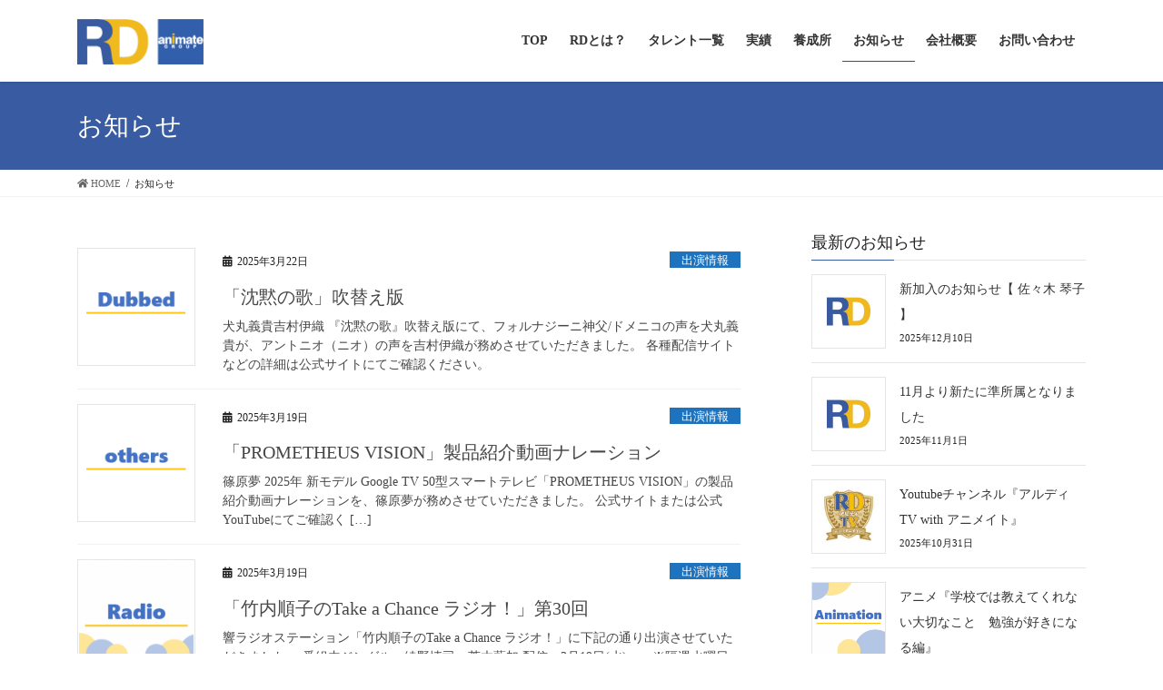

--- FILE ---
content_type: text/html; charset=UTF-8
request_url: https://rdag.jp/news/page/6
body_size: 11725
content:
<!DOCTYPE html>
<html dir="ltr" lang="ja"
	prefix="og: https://ogp.me/ns#" >
<head>
<meta charset="utf-8">
<meta http-equiv="X-UA-Compatible" content="IE=edge">
<meta name="viewport" content="width=device-width, initial-scale=1">

<title>お知らせ - 株式会社アルディ | アニメイトグループ - Page 6</title>

		<!-- All in One SEO 4.2.7.1 - aioseo.com -->
		<meta name="description" content="声優・インフルエンサー事務所" />
		<meta name="robots" content="noindex, nofollow, max-image-preview:large" />
		<link rel="canonical" href="https://rdag.jp/news" />
		<link rel="prev" href="https://rdag.jp/news/page/5" />
		<link rel="next" href="https://rdag.jp/news/page/7" />
		<meta name="generator" content="All in One SEO (AIOSEO) 4.2.7.1 " />

		<!-- Global site tag (gtag.js) - Google Analytics -->
<script async src="https://www.googletagmanager.com/gtag/js?id=G-RT9BJ30E8V"></script>
<script>
 window.dataLayer = window.dataLayer || [];
 function gtag(){dataLayer.push(arguments);}
 gtag('js', new Date());

 gtag('config', 'G-RT9BJ30E8V');
</script>
		<meta property="og:locale" content="ja_JP" />
		<meta property="og:site_name" content="株式会社アルディ | アニメイトグループ - 声優・インフルエンサー事務所" />
		<meta property="og:type" content="article" />
		<meta property="og:title" content="お知らせ - 株式会社アルディ | アニメイトグループ - Page 6" />
		<meta property="og:url" content="https://rdag.jp/news" />
		<meta property="article:published_time" content="2021-01-26T07:18:09+00:00" />
		<meta property="article:modified_time" content="2021-01-30T09:44:10+00:00" />
		<meta name="twitter:card" content="summary" />
		<meta name="twitter:title" content="お知らせ - 株式会社アルディ | アニメイトグループ - Page 6" />
		<script type="application/ld+json" class="aioseo-schema">
			{"@context":"https:\/\/schema.org","@graph":[{"@type":"BreadcrumbList","@id":"https:\/\/rdag.jp\/news\/page\/6#breadcrumblist","itemListElement":[{"@type":"ListItem","@id":"https:\/\/rdag.jp\/#listItem","position":1,"item":{"@type":"WebPage","@id":"https:\/\/rdag.jp\/","name":"\u30db\u30fc\u30e0","description":"\u58f0\u512a\u30fb\u30a4\u30f3\u30d5\u30eb\u30a8\u30f3\u30b5\u30fc\u4e8b\u52d9\u6240","url":"https:\/\/rdag.jp\/"},"nextItem":"https:\/\/rdag.jp\/news#listItem"},{"@type":"ListItem","@id":"https:\/\/rdag.jp\/news#listItem","position":2,"item":{"@type":"WebPage","@id":"https:\/\/rdag.jp\/news","name":"\u304a\u77e5\u3089\u305b","description":"\u58f0\u512a\u30fb\u30a4\u30f3\u30d5\u30eb\u30a8\u30f3\u30b5\u30fc\u4e8b\u52d9\u6240","url":"https:\/\/rdag.jp\/news"},"previousItem":"https:\/\/rdag.jp\/#listItem"}]},{"@type":"CollectionPage","@id":"https:\/\/rdag.jp\/news\/page\/6#collectionpage","url":"https:\/\/rdag.jp\/news\/page\/6","name":"\u304a\u77e5\u3089\u305b - \u682a\u5f0f\u4f1a\u793e\u30a2\u30eb\u30c7\u30a3 | \u30a2\u30cb\u30e1\u30a4\u30c8\u30b0\u30eb\u30fc\u30d7 - Page 6","description":"\u58f0\u512a\u30fb\u30a4\u30f3\u30d5\u30eb\u30a8\u30f3\u30b5\u30fc\u4e8b\u52d9\u6240","inLanguage":"ja","isPartOf":{"@id":"https:\/\/rdag.jp\/#website"},"breadcrumb":{"@id":"https:\/\/rdag.jp\/news\/page\/6#breadcrumblist"}},{"@type":"Organization","@id":"https:\/\/rdag.jp\/#organization","name":"\u682a\u5f0f\u4f1a\u793e\u30a2\u30eb\u30c7\u30a3 | \u30a2\u30cb\u30e1\u30a4\u30c8\u30b0\u30eb\u30fc\u30d7","url":"https:\/\/rdag.jp\/"},{"@type":"WebSite","@id":"https:\/\/rdag.jp\/#website","url":"https:\/\/rdag.jp\/","name":"\u682a\u5f0f\u4f1a\u793e\u30a2\u30eb\u30c7\u30a3 | \u30a2\u30cb\u30e1\u30a4\u30c8\u30b0\u30eb\u30fc\u30d7","description":"\u58f0\u512a\u30fb\u30a4\u30f3\u30d5\u30eb\u30a8\u30f3\u30b5\u30fc\u4e8b\u52d9\u6240","inLanguage":"ja","publisher":{"@id":"https:\/\/rdag.jp\/#organization"}}]}
		</script>
		<!-- All in One SEO -->

<link rel='dns-prefetch' href='//s.w.org' />
<link rel="alternate" type="application/rss+xml" title="株式会社アルディ | アニメイトグループ &raquo; フィード" href="https://rdag.jp/feed" />
<link rel="alternate" type="application/rss+xml" title="株式会社アルディ | アニメイトグループ &raquo; コメントフィード" href="https://rdag.jp/comments/feed" />
<meta name="description" content="[6ページ目] " />		<script type="text/javascript">
			window._wpemojiSettings = {"baseUrl":"https:\/\/s.w.org\/images\/core\/emoji\/13.0.1\/72x72\/","ext":".png","svgUrl":"https:\/\/s.w.org\/images\/core\/emoji\/13.0.1\/svg\/","svgExt":".svg","source":{"concatemoji":"https:\/\/rdag.jp\/wp-includes\/js\/wp-emoji-release.min.js?ver=5.6"}};
			!function(e,a,t){var r,n,o,i,p=a.createElement("canvas"),s=p.getContext&&p.getContext("2d");function c(e,t){var a=String.fromCharCode;s.clearRect(0,0,p.width,p.height),s.fillText(a.apply(this,e),0,0);var r=p.toDataURL();return s.clearRect(0,0,p.width,p.height),s.fillText(a.apply(this,t),0,0),r===p.toDataURL()}function l(e){if(!s||!s.fillText)return!1;switch(s.textBaseline="top",s.font="600 32px Arial",e){case"flag":return!c([127987,65039,8205,9895,65039],[127987,65039,8203,9895,65039])&&(!c([55356,56826,55356,56819],[55356,56826,8203,55356,56819])&&!c([55356,57332,56128,56423,56128,56418,56128,56421,56128,56430,56128,56423,56128,56447],[55356,57332,8203,56128,56423,8203,56128,56418,8203,56128,56421,8203,56128,56430,8203,56128,56423,8203,56128,56447]));case"emoji":return!c([55357,56424,8205,55356,57212],[55357,56424,8203,55356,57212])}return!1}function d(e){var t=a.createElement("script");t.src=e,t.defer=t.type="text/javascript",a.getElementsByTagName("head")[0].appendChild(t)}for(i=Array("flag","emoji"),t.supports={everything:!0,everythingExceptFlag:!0},o=0;o<i.length;o++)t.supports[i[o]]=l(i[o]),t.supports.everything=t.supports.everything&&t.supports[i[o]],"flag"!==i[o]&&(t.supports.everythingExceptFlag=t.supports.everythingExceptFlag&&t.supports[i[o]]);t.supports.everythingExceptFlag=t.supports.everythingExceptFlag&&!t.supports.flag,t.DOMReady=!1,t.readyCallback=function(){t.DOMReady=!0},t.supports.everything||(n=function(){t.readyCallback()},a.addEventListener?(a.addEventListener("DOMContentLoaded",n,!1),e.addEventListener("load",n,!1)):(e.attachEvent("onload",n),a.attachEvent("onreadystatechange",function(){"complete"===a.readyState&&t.readyCallback()})),(r=t.source||{}).concatemoji?d(r.concatemoji):r.wpemoji&&r.twemoji&&(d(r.twemoji),d(r.wpemoji)))}(window,document,window._wpemojiSettings);
		</script>
		<style type="text/css">
img.wp-smiley,
img.emoji {
	display: inline !important;
	border: none !important;
	box-shadow: none !important;
	height: 1em !important;
	width: 1em !important;
	margin: 0 .07em !important;
	vertical-align: -0.1em !important;
	background: none !important;
	padding: 0 !important;
}
</style>
	<link rel='stylesheet' id='vkExUnit_common_style-css'  href='https://rdag.jp/wp-content/plugins/vk-all-in-one-expansion-unit/assets/css/vkExUnit_style.css?ver=9.84.1.0' type='text/css' media='all' />
<style id='vkExUnit_common_style-inline-css' type='text/css'>
:root {--ver_page_top_button_url:url(https://rdag.jp/wp-content/plugins/vk-all-in-one-expansion-unit/assets/images/to-top-btn-icon.svg);}@font-face {font-weight: normal;font-style: normal;font-family: "vk_sns";src: url("https://rdag.jp/wp-content/plugins/vk-all-in-one-expansion-unit/inc/sns/icons/fonts/vk_sns.eot?-bq20cj");src: url("https://rdag.jp/wp-content/plugins/vk-all-in-one-expansion-unit/inc/sns/icons/fonts/vk_sns.eot?#iefix-bq20cj") format("embedded-opentype"),url("https://rdag.jp/wp-content/plugins/vk-all-in-one-expansion-unit/inc/sns/icons/fonts/vk_sns.woff?-bq20cj") format("woff"),url("https://rdag.jp/wp-content/plugins/vk-all-in-one-expansion-unit/inc/sns/icons/fonts/vk_sns.ttf?-bq20cj") format("truetype"),url("https://rdag.jp/wp-content/plugins/vk-all-in-one-expansion-unit/inc/sns/icons/fonts/vk_sns.svg?-bq20cj#vk_sns") format("svg");}
</style>
<link rel='stylesheet' id='wp-block-library-css'  href='https://rdag.jp/wp-includes/css/dist/block-library/style.min.css?ver=5.6' type='text/css' media='all' />
<link rel='stylesheet' id='veu-cta-css'  href='https://rdag.jp/wp-content/plugins/vk-all-in-one-expansion-unit/inc/call-to-action/package/css/style.css?ver=9.84.1.0' type='text/css' media='all' />
<link rel='stylesheet' id='bootstrap-4-style-css'  href='https://rdag.jp/wp-content/themes/lightning/library/bootstrap-4/css/bootstrap.min.css?ver=4.5.0' type='text/css' media='all' />
<link rel='stylesheet' id='lightning-common-style-css'  href='https://rdag.jp/wp-content/themes/lightning/assets/css/common.css?ver=13.5.4' type='text/css' media='all' />
<style id='lightning-common-style-inline-css' type='text/css'>
/* vk-mobile-nav */:root {--vk-mobile-nav-menu-btn-bg-src: url("https://rdag.jp/wp-content/themes/lightning/inc/vk-mobile-nav/package//images/vk-menu-btn-black.svg");--vk-mobile-nav-menu-btn-close-bg-src: url("https://rdag.jp/wp-content/themes/lightning/inc/vk-mobile-nav/package//images/vk-menu-close-black.svg");--vk-menu-acc-icon-open-black-bg-src: url("https://rdag.jp/wp-content/themes/lightning/inc/vk-mobile-nav/package//images/vk-menu-acc-icon-open-black.svg");--vk-menu-acc-icon-open-white-bg-src: url("https://rdag.jp/wp-content/themes/lightning/inc/vk-mobile-nav/package//images/vk-menu-acc-icon-open-white.svg");--vk-menu-acc-icon-close-black-bg-src: url("https://rdag.jp/wp-content/themes/lightning/inc/vk-mobile-nav/package//images/vk-menu-close-black.svg");--vk-menu-acc-icon-close-white-bg-src: url("https://rdag.jp/wp-content/themes/lightning/inc/vk-mobile-nav/package//images/vk-menu-close-white.svg");}
</style>
<link rel='stylesheet' id='lightning-design-style-css'  href='https://rdag.jp/wp-content/themes/lightning/design-skin/origin2/css/style.css?ver=13.5.4' type='text/css' media='all' />
<style id='lightning-design-style-inline-css' type='text/css'>
/* ltg common custom */:root {--vk-menu-acc-btn-border-color:#333;--color-key:#395ba1;--color-key-dark:#234da0;}.bbp-submit-wrapper .button.submit { background-color:#234da0 ; }.bbp-submit-wrapper .button.submit:hover { background-color:#395ba1 ; }.veu_color_txt_key { color:#234da0 ; }.veu_color_bg_key { background-color:#234da0 ; }.veu_color_border_key { border-color:#234da0 ; }.btn-default { border-color:#395ba1;color:#395ba1;}.btn-default:focus,.btn-default:hover { border-color:#395ba1;background-color: #395ba1; }.wp-block-search__button,.btn-primary { background-color:#395ba1;border-color:#234da0; }.wp-block-search__button:focus,.wp-block-search__button:hover,.btn-primary:not(:disabled):not(.disabled):active,.btn-primary:focus,.btn-primary:hover { background-color:#234da0;border-color:#395ba1; }.btn-outline-primary { color : #395ba1 ; border-color:#395ba1; }.btn-outline-primary:not(:disabled):not(.disabled):active,.btn-outline-primary:focus,.btn-outline-primary:hover { color : #fff; background-color:#395ba1;border-color:#234da0; }a { color:#395ba1; }/* sidebar child menu display */.localNav ul ul.children{ display:none; }.localNav ul li.current_page_ancestor ul.children,.localNav ul li.current_page_item ul.children,.localNav ul li.current-cat ul.children{ display:block; }/* ExUnit widget ( child page list widget and so on ) */.localNavi ul.children{ display:none; }.localNavi li.current_page_ancestor ul.children,.localNavi li.current_page_item ul.children,.localNavi li.current-cat ul.children{ display:block; }
.tagcloud a:before { font-family: "Font Awesome 5 Free";content: "\f02b";font-weight: bold; }
.media .media-body .media-heading a:hover { color:#395ba1; }@media (min-width: 768px){.gMenu > li:before,.gMenu > li.menu-item-has-children::after { border-bottom-color:#234da0 }.gMenu li li { background-color:#234da0 }.gMenu li li a:hover { background-color:#395ba1; }} /* @media (min-width: 768px) */.page-header { background-color:#395ba1; }h2,.mainSection-title { border-top-color:#395ba1; }h3:after,.subSection-title:after { border-bottom-color:#395ba1; }ul.page-numbers li span.page-numbers.current,.page-link dl .post-page-numbers.current { background-color:#395ba1; }.pager li > a { border-color:#395ba1;color:#395ba1;}.pager li > a:hover { background-color:#395ba1;color:#fff;}.siteFooter { border-top-color:#395ba1; }dt { border-left-color:#395ba1; }:root {--g_nav_main_acc_icon_open_url:url(https://rdag.jp/wp-content/themes/lightning/inc/vk-mobile-nav/package/images/vk-menu-acc-icon-open-black.svg);--g_nav_main_acc_icon_close_url: url(https://rdag.jp/wp-content/themes/lightning/inc/vk-mobile-nav/package/images/vk-menu-close-black.svg);--g_nav_sub_acc_icon_open_url: url(https://rdag.jp/wp-content/themes/lightning/inc/vk-mobile-nav/package/images/vk-menu-acc-icon-open-white.svg);--g_nav_sub_acc_icon_close_url: url(https://rdag.jp/wp-content/themes/lightning/inc/vk-mobile-nav/package/images/vk-menu-close-white.svg);}
</style>
<link rel='stylesheet' id='vk-blocks-build-css-css'  href='https://rdag.jp/wp-content/plugins/vk-blocks/inc/vk-blocks/build/block-build.css?ver=0.60.1' type='text/css' media='all' />
<style id='vk-blocks-build-css-inline-css' type='text/css'>
:root {--vk_flow-arrow: url(https://rdag.jp/wp-content/plugins/vk-blocks/inc/vk-blocks/images/arrow_bottom.svg);--vk_image-mask-wave01: url(https://rdag.jp/wp-content/plugins/vk-blocks/inc/vk-blocks/images/wave01.svg);--vk_image-mask-wave02: url(https://rdag.jp/wp-content/plugins/vk-blocks/inc/vk-blocks/images/wave02.svg);--vk_image-mask-wave03: url(https://rdag.jp/wp-content/plugins/vk-blocks/inc/vk-blocks/images/wave03.svg);--vk_image-mask-wave04: url(https://rdag.jp/wp-content/plugins/vk-blocks/inc/vk-blocks/images/wave04.svg);}

	:root {

		--vk-balloon-border-width:1px;

		--vk-balloon-speech-offset:-12px;
	}
	
</style>
<link rel='stylesheet' id='lightning-theme-style-css'  href='https://rdag.jp/wp-content/themes/lightning_child/style.css?ver=13.5.4' type='text/css' media='all' />
<link rel='stylesheet' id='vk-font-awesome-css'  href='https://rdag.jp/wp-content/themes/lightning/inc/font-awesome/package/versions/5/css/all.min.css?ver=5.13.0' type='text/css' media='all' />
<script type='text/javascript' src='https://rdag.jp/wp-includes/js/jquery/jquery.min.js?ver=3.5.1' id='jquery-core-js'></script>
<script type='text/javascript' src='https://rdag.jp/wp-includes/js/jquery/jquery-migrate.min.js?ver=3.3.2' id='jquery-migrate-js'></script>
<link rel="https://api.w.org/" href="https://rdag.jp/wp-json/" /><link rel="EditURI" type="application/rsd+xml" title="RSD" href="https://rdag.jp/xmlrpc.php?rsd" />
<link rel="wlwmanifest" type="application/wlwmanifest+xml" href="https://rdag.jp/wp-includes/wlwmanifest.xml" /> 
<meta name="generator" content="WordPress 5.6" />
<style id="lightning-color-custom-for-plugins" type="text/css">/* ltg theme common */.color_key_bg,.color_key_bg_hover:hover{background-color: #395ba1;}.color_key_txt,.color_key_txt_hover:hover{color: #395ba1;}.color_key_border,.color_key_border_hover:hover{border-color: #395ba1;}.color_key_dark_bg,.color_key_dark_bg_hover:hover{background-color: #234da0;}.color_key_dark_txt,.color_key_dark_txt_hover:hover{color: #234da0;}.color_key_dark_border,.color_key_dark_border_hover:hover{border-color: #234da0;}</style><!-- [ VK All in One Expansion Unit OGP ] -->
<meta property="og:site_name" content="株式会社アルディ | アニメイトグループ" />
<meta property="og:url" content="https://rdag.jp/" />
<meta property="og:title" content="お知らせ | 株式会社アルディ | アニメイトグループ" />
<meta property="og:description" content="[6ページ目] " />
<meta property="og:type" content="website" />
<meta property="og:image" content="https://rdag.jp/wp-content/uploads/2021/02/eyecatch3.jpg" />
<meta property="og:image:width" content="1200" />
<meta property="og:image:height" content="630" />
<!-- [ / VK All in One Expansion Unit OGP ] -->
<link rel="icon" href="https://rdag.jp/wp-content/uploads/2021/02/cropped-rd-icon-32x32.png" sizes="32x32" />
<link rel="icon" href="https://rdag.jp/wp-content/uploads/2021/02/cropped-rd-icon-192x192.png" sizes="192x192" />
<link rel="apple-touch-icon" href="https://rdag.jp/wp-content/uploads/2021/02/cropped-rd-icon-180x180.png" />
<meta name="msapplication-TileImage" content="https://rdag.jp/wp-content/uploads/2021/02/cropped-rd-icon-270x270.png" />
		<style type="text/css" id="wp-custom-css">
			ul {
padding-inline-start: 20px;
}		</style>
		
</head>
<body class="blog paged paged-6 post-type-post sidebar-fix sidebar-fix-priority-top bootstrap4 device-pc fa_v5_css">
<a class="skip-link screen-reader-text" href="#main">コンテンツへスキップ</a>
<a class="skip-link screen-reader-text" href="#vk-mobile-nav">ナビゲーションに移動</a>
<header class="siteHeader">
		<div class="container siteHeadContainer">
		<div class="navbar-header">
						<p class="navbar-brand siteHeader_logo">
			<a href="https://rdag.jp/">
				<span><img src="https://rdag.jp/wp-content/uploads/2021/02/rd-logo2.png" alt="株式会社アルディ | アニメイトグループ" /></span>
			</a>
			</p>
								</div>

		<div id="gMenu_outer" class="gMenu_outer"><nav class="menu-primary-menu-container"><ul id="menu-primary-menu" class="menu gMenu vk-menu-acc"><li id="menu-item-14" class="menu-item menu-item-type-custom menu-item-object-custom menu-item-home"><a href="https://rdag.jp/"><strong class="gMenu_name">TOP</strong></a></li>
<li id="menu-item-54" class="menu-item menu-item-type-post_type menu-item-object-page"><a href="https://rdag.jp/about"><strong class="gMenu_name">RDとは？</strong></a></li>
<li id="menu-item-53" class="menu-item menu-item-type-post_type menu-item-object-page"><a href="https://rdag.jp/talent"><strong class="gMenu_name">タレント一覧</strong></a></li>
<li id="menu-item-52" class="menu-item menu-item-type-post_type menu-item-object-page"><a href="https://rdag.jp/works"><strong class="gMenu_name">実績</strong></a></li>
<li id="menu-item-1185" class="menu-item menu-item-type-post_type menu-item-object-page"><a href="https://rdag.jp/laboratory"><strong class="gMenu_name">養成所</strong></a></li>
<li id="menu-item-16" class="menu-item menu-item-type-post_type menu-item-object-page current-menu-item page_item page-item-8 current_page_item current_page_parent current-menu-ancestor"><a href="https://rdag.jp/news"><strong class="gMenu_name">お知らせ</strong></a></li>
<li id="menu-item-15" class="menu-item menu-item-type-post_type menu-item-object-page"><a href="https://rdag.jp/company"><strong class="gMenu_name">会社概要</strong></a></li>
<li id="menu-item-17" class="menu-item menu-item-type-post_type menu-item-object-page"><a href="https://rdag.jp/contact"><strong class="gMenu_name">お問い合わせ</strong></a></li>
</ul></nav></div>	</div>
	</header>

<div class="section page-header"><div class="container"><div class="row"><div class="col-md-12">
<h1 class="page-header_pageTitle">
お知らせ</h1>
</div></div></div></div><!-- [ /.page-header ] -->


<!-- [ .breadSection ] --><div class="section breadSection"><div class="container"><div class="row"><ol class="breadcrumb" itemtype="http://schema.org/BreadcrumbList"><li id="panHome" itemprop="itemListElement" itemscope itemtype="http://schema.org/ListItem"><a itemprop="item" href="https://rdag.jp/"><span itemprop="name"><i class="fa fa-home"></i> HOME</span></a></li><li><span>お知らせ</span></li></ol></div></div></div><!-- [ /.breadSection ] -->

<div class="section siteContent">
<div class="container">
<div class="row">
<div class="col mainSection mainSection-col-two baseSection vk_posts-mainSection" id="main" role="main">

	
<div class="postList">


	
		<article class="media">
<div id="post-1990" class="post-1990 post type-post status-publish format-standard has-post-thumbnail hentry category-performance">
		<div class="media-left postList_thumbnail">
		<a href="https://rdag.jp/archives/1990">
		<img width="284" height="284" src="https://rdag.jp/wp-content/uploads/2022/07/Fukikae.png" class="media-object wp-post-image" alt="" loading="lazy" />		</a>
	</div>
		<div class="media-body">
		<div class="entry-meta">


<span class="published entry-meta_items">2025年3月22日</span>

<span class="entry-meta_items entry-meta_updated entry-meta_hidden">/ 最終更新日時 : <span class="updated">2025年7月28日</span></span>


	
	<span class="vcard author entry-meta_items entry-meta_items_author entry-meta_hidden"><span class="fn">wp_fwadmin</span></span>



<span class="entry-meta_items entry-meta_items_term"><a href="https://rdag.jp/archives/category/performance" class="btn btn-xs btn-primary entry-meta_items_term_button" style="background-color:#1e73be;border:none;">出演情報</a></span>
</div>
		<h1 class="media-heading entry-title"><a href="https://rdag.jp/archives/1990">「沈黙の歌」吹替え版</a></h1>
		<a href="https://rdag.jp/archives/1990" class="media-body_excerpt"><p>犬丸義貴吉村伊織 『沈黙の歌』吹替え版にて、フォルナジーニ神父/ドメニコの声を犬丸義貴が、アントニオ（ニオ）の声を吉村伊織が務めさせていただきました。 各種配信サイトなどの詳細は公式サイトにてご確認ください。</p>
</a>
	</div>
</div>
</article>
<article class="media">
<div id="post-1987" class="post-1987 post type-post status-publish format-standard has-post-thumbnail hentry category-performance">
		<div class="media-left postList_thumbnail">
		<a href="https://rdag.jp/archives/1987">
		<img width="283" height="284" src="https://rdag.jp/wp-content/uploads/2022/06/others.png" class="media-object wp-post-image" alt="" loading="lazy" />		</a>
	</div>
		<div class="media-body">
		<div class="entry-meta">


<span class="published entry-meta_items">2025年3月19日</span>

<span class="entry-meta_items entry-meta_updated entry-meta_hidden">/ 最終更新日時 : <span class="updated">2025年7月28日</span></span>


	
	<span class="vcard author entry-meta_items entry-meta_items_author entry-meta_hidden"><span class="fn">wp_fwadmin</span></span>



<span class="entry-meta_items entry-meta_items_term"><a href="https://rdag.jp/archives/category/performance" class="btn btn-xs btn-primary entry-meta_items_term_button" style="background-color:#1e73be;border:none;">出演情報</a></span>
</div>
		<h1 class="media-heading entry-title"><a href="https://rdag.jp/archives/1987">「PROMETHEUS VISION」製品紹介動画ナレーション</a></h1>
		<a href="https://rdag.jp/archives/1987" class="media-body_excerpt"><p>篠原夢 2025年 新モデル Google TV 50型スマートテレビ「PROMETHEUS VISION」の製品紹介動画ナレーションを、篠原夢が務めさせていただきました。 公式サイトまたは公式YouTubeにてご確認く [&hellip;]</p>
</a>
	</div>
</div>
</article>
<article class="media">
<div id="post-2243" class="post-2243 post type-post status-publish format-standard has-post-thumbnail hentry category-performance">
		<div class="media-left postList_thumbnail">
		<a href="https://rdag.jp/archives/2243">
		<img width="300" height="300" src="https://rdag.jp/wp-content/uploads/2024/11/Radio2-300x300.png" class="media-object wp-post-image" alt="" loading="lazy" />		</a>
	</div>
		<div class="media-body">
		<div class="entry-meta">


<span class="published entry-meta_items">2025年3月19日</span>

<span class="entry-meta_items entry-meta_updated entry-meta_hidden">/ 最終更新日時 : <span class="updated">2025年10月31日</span></span>


	
	<span class="vcard author entry-meta_items entry-meta_items_author entry-meta_hidden"><span class="fn">wp_fwadmin</span></span>



<span class="entry-meta_items entry-meta_items_term"><a href="https://rdag.jp/archives/category/performance" class="btn btn-xs btn-primary entry-meta_items_term_button" style="background-color:#1e73be;border:none;">出演情報</a></span>
</div>
		<h1 class="media-heading entry-title"><a href="https://rdag.jp/archives/2243">「竹内順子のTake a Chance ラジオ！」第30回</a></h1>
		<a href="https://rdag.jp/archives/2243" class="media-body_excerpt"><p>響ラジオステーション「竹内順子のTake a Chance ラジオ！」に下記の通り出演させていただきました。 番組内ジングル・綾野情司・荒木藍加 配信：3月19日(水)〜　※隔週水曜日更新プラットフォーム：響ラジオステー [&hellip;]</p>
</a>
	</div>
</div>
</article>
<article class="media">
<div id="post-1942" class="post-1942 post type-post status-publish format-standard has-post-thumbnail hentry category-news">
		<div class="media-left postList_thumbnail">
		<a href="https://rdag.jp/archives/1942">
		<img width="300" height="300" src="https://rdag.jp/wp-content/uploads/2021/02/eyecatch-1-300x300.jpg" class="media-object wp-post-image" alt="" loading="lazy" />		</a>
	</div>
		<div class="media-body">
		<div class="entry-meta">


<span class="published entry-meta_items">2025年3月18日</span>

<span class="entry-meta_items entry-meta_updated entry-meta_hidden">/ 最終更新日時 : <span class="updated">2025年7月28日</span></span>


	
	<span class="vcard author entry-meta_items entry-meta_items_author entry-meta_hidden"><span class="fn">wp_fwadmin</span></span>



<span class="entry-meta_items entry-meta_items_term"><a href="https://rdag.jp/archives/category/news" class="btn btn-xs btn-primary entry-meta_items_term_button" style="background-color:#f0ba1e;border:none;">お知らせ</a></span>
</div>
		<h1 class="media-heading entry-title"><a href="https://rdag.jp/archives/1942">【受付期間延長】声優事務所アルディ/附属養成所アルディボイスアクターズ ラボ（声優＆Vライバー）　2025年春入所合同オーディション</a></h1>
		<a href="https://rdag.jp/archives/1942" class="media-body_excerpt"><p>ご要望多数により、声優事務所アルディとアルディ附属養成所「アルディ ボイスアクターズ ラボ」の2025年春入所オーディションの受付期間を延長することとなりました。 募集期間：～2025年4月5日(水)実技審査：2025年 [&hellip;]</p>
</a>
	</div>
</div>
</article>
<article class="media">
<div id="post-2241" class="post-2241 post type-post status-publish format-standard has-post-thumbnail hentry category-performance">
		<div class="media-left postList_thumbnail">
		<a href="https://rdag.jp/archives/2241">
		<img width="300" height="300" src="https://rdag.jp/wp-content/uploads/2024/11/Radio2-300x300.png" class="media-object wp-post-image" alt="" loading="lazy" />		</a>
	</div>
		<div class="media-body">
		<div class="entry-meta">


<span class="published entry-meta_items">2025年3月5日</span>

<span class="entry-meta_items entry-meta_updated entry-meta_hidden">/ 最終更新日時 : <span class="updated">2025年10月31日</span></span>


	
	<span class="vcard author entry-meta_items entry-meta_items_author entry-meta_hidden"><span class="fn">wp_fwadmin</span></span>



<span class="entry-meta_items entry-meta_items_term"><a href="https://rdag.jp/archives/category/performance" class="btn btn-xs btn-primary entry-meta_items_term_button" style="background-color:#1e73be;border:none;">出演情報</a></span>
</div>
		<h1 class="media-heading entry-title"><a href="https://rdag.jp/archives/2241">「竹内順子のTake a Chance ラジオ！」第29回</a></h1>
		<a href="https://rdag.jp/archives/2241" class="media-body_excerpt"><p>響ラジオステーション「竹内順子のTake a Chance ラジオ！」にて、下記1名がコーナー出演させていただきました。『ゲスト』コーナー・白城なお 同番組内にて、下記1名がジングルを務めさせていただきました。・綾野情司 [&hellip;]</p>
</a>
	</div>
</div>
</article>
<article class="media">
<div id="post-2229" class="post-2229 post type-post status-publish format-standard has-post-thumbnail hentry category-performance">
		<div class="media-left postList_thumbnail">
		<a href="https://rdag.jp/archives/2229">
		<img width="300" height="300" src="https://rdag.jp/wp-content/uploads/2024/11/Stage2-300x300.png" class="media-object wp-post-image" alt="" loading="lazy" srcset="https://rdag.jp/wp-content/uploads/2024/11/Stage2-300x300.png 300w, https://rdag.jp/wp-content/uploads/2024/11/Stage2-e1730619627738.png 285w" sizes="(max-width: 300px) 100vw, 300px" />		</a>
	</div>
		<div class="media-body">
		<div class="entry-meta">


<span class="published entry-meta_items">2025年3月1日</span>

<span class="entry-meta_items entry-meta_updated entry-meta_hidden">/ 最終更新日時 : <span class="updated">2025年10月31日</span></span>


	
	<span class="vcard author entry-meta_items entry-meta_items_author entry-meta_hidden"><span class="fn">wp_fwadmin</span></span>



<span class="entry-meta_items entry-meta_items_term"><a href="https://rdag.jp/archives/category/performance" class="btn btn-xs btn-primary entry-meta_items_term_button" style="background-color:#1e73be;border:none;">出演情報</a></span>
</div>
		<h1 class="media-heading entry-title"><a href="https://rdag.jp/archives/2229">ユーキース・ショーケース 舞台『タイムレター』</a></h1>
		<a href="https://rdag.jp/archives/2229" class="media-body_excerpt"><p>三木真菜実 ユーキース・ショーケース 舞台『タイムレター』に、三木真菜実が出演いたします。 日時：2025年3月15日（土）～3月23日（日）会場：STUDIOユーキース（東京都中央区）詳細：公式サイト</p>
</a>
	</div>
</div>
</article>
<article class="media">
<div id="post-2238" class="post-2238 post type-post status-publish format-standard has-post-thumbnail hentry category-performance">
		<div class="media-left postList_thumbnail">
		<a href="https://rdag.jp/archives/2238">
		<img width="300" height="300" src="https://rdag.jp/wp-content/uploads/2024/11/Radio2-300x300.png" class="media-object wp-post-image" alt="" loading="lazy" />		</a>
	</div>
		<div class="media-body">
		<div class="entry-meta">


<span class="published entry-meta_items">2025年2月19日</span>

<span class="entry-meta_items entry-meta_updated entry-meta_hidden">/ 最終更新日時 : <span class="updated">2025年10月31日</span></span>


	
	<span class="vcard author entry-meta_items entry-meta_items_author entry-meta_hidden"><span class="fn">wp_fwadmin</span></span>



<span class="entry-meta_items entry-meta_items_term"><a href="https://rdag.jp/archives/category/performance" class="btn btn-xs btn-primary entry-meta_items_term_button" style="background-color:#1e73be;border:none;">出演情報</a></span>
</div>
		<h1 class="media-heading entry-title"><a href="https://rdag.jp/archives/2238">「竹内順子のTake a Chance ラジオ！」第28回</a></h1>
		<a href="https://rdag.jp/archives/2238" class="media-body_excerpt"><p>響ラジオステーション「竹内順子のTake a Chance ラジオ！」にて、下記2名がジングルを務めさせていただきました。・大熊里彩・谷始央理 同番組内ボイスドラマ『俺はまだ、本気を出していない』に下記2名が出演させてい [&hellip;]</p>
</a>
	</div>
</div>
</article>
<article class="media">
<div id="post-2223" class="post-2223 post type-post status-publish format-standard has-post-thumbnail hentry category-performance">
		<div class="media-left postList_thumbnail">
		<a href="https://rdag.jp/archives/2223">
		<img width="300" height="300" src="https://rdag.jp/wp-content/uploads/2024/11/Stage2-300x300.png" class="media-object wp-post-image" alt="" loading="lazy" srcset="https://rdag.jp/wp-content/uploads/2024/11/Stage2-300x300.png 300w, https://rdag.jp/wp-content/uploads/2024/11/Stage2-e1730619627738.png 285w" sizes="(max-width: 300px) 100vw, 300px" />		</a>
	</div>
		<div class="media-body">
		<div class="entry-meta">


<span class="published entry-meta_items">2025年2月17日</span>

<span class="entry-meta_items entry-meta_updated entry-meta_hidden">/ 最終更新日時 : <span class="updated">2025年10月31日</span></span>


	
	<span class="vcard author entry-meta_items entry-meta_items_author entry-meta_hidden"><span class="fn">wp_fwadmin</span></span>



<span class="entry-meta_items entry-meta_items_term"><a href="https://rdag.jp/archives/category/performance" class="btn btn-xs btn-primary entry-meta_items_term_button" style="background-color:#1e73be;border:none;">出演情報</a></span>
</div>
		<h1 class="media-heading entry-title"><a href="https://rdag.jp/archives/2223">朗読劇『空飛ぶ想い』</a></h1>
		<a href="https://rdag.jp/archives/2223" class="media-body_excerpt"><p>八篠優菜 マリブステージ朗読劇『空飛ぶ想い』に、八篠優菜が出演いたします。 日時：2025年3月8日（土）会場：下北沢アークボックス（東京都世田谷区）詳細：公式サイト</p>
</a>
	</div>
</div>
</article>
<article class="media">
<div id="post-2225" class="post-2225 post type-post status-publish format-standard has-post-thumbnail hentry category-performance">
		<div class="media-left postList_thumbnail">
		<a href="https://rdag.jp/archives/2225">
		<img width="300" height="300" src="https://rdag.jp/wp-content/uploads/2024/11/Stage2-300x300.png" class="media-object wp-post-image" alt="" loading="lazy" srcset="https://rdag.jp/wp-content/uploads/2024/11/Stage2-300x300.png 300w, https://rdag.jp/wp-content/uploads/2024/11/Stage2-e1730619627738.png 285w" sizes="(max-width: 300px) 100vw, 300px" />		</a>
	</div>
		<div class="media-body">
		<div class="entry-meta">


<span class="published entry-meta_items">2025年2月9日</span>

<span class="entry-meta_items entry-meta_updated entry-meta_hidden">/ 最終更新日時 : <span class="updated">2025年10月31日</span></span>


	
	<span class="vcard author entry-meta_items entry-meta_items_author entry-meta_hidden"><span class="fn">wp_fwadmin</span></span>



<span class="entry-meta_items entry-meta_items_term"><a href="https://rdag.jp/archives/category/performance" class="btn btn-xs btn-primary entry-meta_items_term_button" style="background-color:#1e73be;border:none;">出演情報</a></span>
</div>
		<h1 class="media-heading entry-title"><a href="https://rdag.jp/archives/2225">舞台『終末の天使たち』</a></h1>
		<a href="https://rdag.jp/archives/2225" class="media-body_excerpt"><p>汐田セレナ 舞台『終末の天使たち』に、汐田セレナが出演いたします。 日時：2025年2月22日（土）～3月2日（日）会場：STUDIOユーキース（東京都中央区）詳細：公式サイト</p>
</a>
	</div>
</div>
</article>
<article class="media">
<div id="post-1920" class="post-1920 post type-post status-publish format-standard has-post-thumbnail hentry category-performance">
		<div class="media-left postList_thumbnail">
		<a href="https://rdag.jp/archives/1920">
		<img width="300" height="300" src="https://rdag.jp/wp-content/uploads/2024/11/Animation2-300x300.png" class="media-object wp-post-image" alt="" loading="lazy" />		</a>
	</div>
		<div class="media-body">
		<div class="entry-meta">


<span class="published entry-meta_items">2025年2月7日</span>

<span class="entry-meta_items entry-meta_updated entry-meta_hidden">/ 最終更新日時 : <span class="updated">2025年3月25日</span></span>


	
	<span class="vcard author entry-meta_items entry-meta_items_author entry-meta_hidden"><span class="fn">wp_fwadmin</span></span>



<span class="entry-meta_items entry-meta_items_term"><a href="https://rdag.jp/archives/category/performance" class="btn btn-xs btn-primary entry-meta_items_term_button" style="background-color:#1e73be;border:none;">出演情報</a></span>
</div>
		<h1 class="media-heading entry-title"><a href="https://rdag.jp/archives/1920">アニメ「もめんたりー・リリィ」</a></h1>
		<a href="https://rdag.jp/archives/1920" class="media-body_excerpt"><p>アニメ「もめんたりー・リリィ」8話に、白波瀬沙椰、荒木藍加が出演しております。 出演回の放送は8話（初回OA：2月20日）となります。 on-air：毎週木曜 24:00～　TOKYO MX　他詳細は公式サイトをご確認く [&hellip;]</p>
</a>
	</div>
</div>
</article>
<article class="media">
<div id="post-2234" class="post-2234 post type-post status-publish format-standard has-post-thumbnail hentry category-performance">
		<div class="media-left postList_thumbnail">
		<a href="https://rdag.jp/archives/2234">
		<img width="300" height="300" src="https://rdag.jp/wp-content/uploads/2024/11/Radio2-300x300.png" class="media-object wp-post-image" alt="" loading="lazy" />		</a>
	</div>
		<div class="media-body">
		<div class="entry-meta">


<span class="published entry-meta_items">2025年2月5日</span>

<span class="entry-meta_items entry-meta_updated entry-meta_hidden">/ 最終更新日時 : <span class="updated">2025年10月31日</span></span>


	
	<span class="vcard author entry-meta_items entry-meta_items_author entry-meta_hidden"><span class="fn">wp_fwadmin</span></span>



<span class="entry-meta_items entry-meta_items_term"><a href="https://rdag.jp/archives/category/performance" class="btn btn-xs btn-primary entry-meta_items_term_button" style="background-color:#1e73be;border:none;">出演情報</a></span>
</div>
		<h1 class="media-heading entry-title"><a href="https://rdag.jp/archives/2234">「竹内順子のTake a Chance ラジオ！」第27回</a></h1>
		<a href="https://rdag.jp/archives/2234" class="media-body_excerpt"><p>響ラジオステーション「竹内順子のTake a Chance&nbsp;ラジオ！」にて、下記1名がコーナー出演をさせていただいております。『報われなかった村人A、貴族に拾われて溺愛される上に、実は持っていた伝説級の神スキル [&hellip;]</p>
</a>
	</div>
</div>
</article>
<article class="media">
<div id="post-2221" class="post-2221 post type-post status-publish format-standard has-post-thumbnail hentry category-performance">
		<div class="media-left postList_thumbnail">
		<a href="https://rdag.jp/archives/2221">
		<img width="300" height="300" src="https://rdag.jp/wp-content/uploads/2024/11/Stage2-300x300.png" class="media-object wp-post-image" alt="" loading="lazy" srcset="https://rdag.jp/wp-content/uploads/2024/11/Stage2-300x300.png 300w, https://rdag.jp/wp-content/uploads/2024/11/Stage2-e1730619627738.png 285w" sizes="(max-width: 300px) 100vw, 300px" />		</a>
	</div>
		<div class="media-body">
		<div class="entry-meta">


<span class="published entry-meta_items">2025年2月1日</span>

<span class="entry-meta_items entry-meta_updated entry-meta_hidden">/ 最終更新日時 : <span class="updated">2025年10月31日</span></span>


	
	<span class="vcard author entry-meta_items entry-meta_items_author entry-meta_hidden"><span class="fn">wp_fwadmin</span></span>



<span class="entry-meta_items entry-meta_items_term"><a href="https://rdag.jp/archives/category/performance" class="btn btn-xs btn-primary entry-meta_items_term_button" style="background-color:#1e73be;border:none;">出演情報</a></span>
</div>
		<h1 class="media-heading entry-title"><a href="https://rdag.jp/archives/2221">舞台『あの時あの場所で ～石巻立町商店街～』</a></h1>
		<a href="https://rdag.jp/archives/2221" class="media-body_excerpt"><p>成浦愛実 曼荼羅ジャンキー第12集会『あの時あの場所で ～石巻立町商店街～』に、成浦愛実が出演いたします。 日時：2025年2月5日（水）～2月9日（日）会場：シアターシャイン（東京都杉並区）詳細：公式サイト</p>
</a>
	</div>
</div>
</article>
<article class="media">
<div id="post-1907" class="post-1907 post type-post status-publish format-standard has-post-thumbnail hentry category-performance">
		<div class="media-left postList_thumbnail">
		<a href="https://rdag.jp/archives/1907">
		<img width="283" height="284" src="https://rdag.jp/wp-content/uploads/2022/06/others.png" class="media-object wp-post-image" alt="" loading="lazy" />		</a>
	</div>
		<div class="media-body">
		<div class="entry-meta">


<span class="published entry-meta_items">2025年1月11日</span>

<span class="entry-meta_items entry-meta_updated entry-meta_hidden">/ 最終更新日時 : <span class="updated">2025年1月16日</span></span>


	
	<span class="vcard author entry-meta_items entry-meta_items_author entry-meta_hidden"><span class="fn">wp_fwadmin</span></span>



<span class="entry-meta_items entry-meta_items_term"><a href="https://rdag.jp/archives/category/performance" class="btn btn-xs btn-primary entry-meta_items_term_button" style="background-color:#1e73be;border:none;">出演情報</a></span>
</div>
		<h1 class="media-heading entry-title"><a href="https://rdag.jp/archives/1907">「転生したら最愛の家族にもう一度出会えました」第1巻発売記念PVに白城なおが出演しております</a></h1>
		<a href="https://rdag.jp/archives/1907" class="media-body_excerpt"><p>「転生したら最愛の家族にもう一度出会えました　～あふれる愛をこの一皿にのせて～」コミカライズ1巻発売記念PVにて、アーシェラの声を白城なお、掛け声を中澤宏佑が務めさせていただきました。 白城なおのサイン入りポストカードが [&hellip;]</p>
</a>
	</div>
</div>
</article>
<article class="media">
<div id="post-2231" class="post-2231 post type-post status-publish format-standard has-post-thumbnail hentry category-performance">
		<div class="media-left postList_thumbnail">
		<a href="https://rdag.jp/archives/2231">
		<img width="300" height="300" src="https://rdag.jp/wp-content/uploads/2024/11/Stage2-300x300.png" class="media-object wp-post-image" alt="" loading="lazy" srcset="https://rdag.jp/wp-content/uploads/2024/11/Stage2-300x300.png 300w, https://rdag.jp/wp-content/uploads/2024/11/Stage2-e1730619627738.png 285w" sizes="(max-width: 300px) 100vw, 300px" />		</a>
	</div>
		<div class="media-body">
		<div class="entry-meta">


<span class="published entry-meta_items">2025年1月7日</span>

<span class="entry-meta_items entry-meta_updated entry-meta_hidden">/ 最終更新日時 : <span class="updated">2025年10月31日</span></span>


	
	<span class="vcard author entry-meta_items entry-meta_items_author entry-meta_hidden"><span class="fn">wp_fwadmin</span></span>



<span class="entry-meta_items entry-meta_items_term"><a href="https://rdag.jp/archives/category/performance" class="btn btn-xs btn-primary entry-meta_items_term_button" style="background-color:#1e73be;border:none;">出演情報</a></span>
</div>
		<h1 class="media-heading entry-title"><a href="https://rdag.jp/archives/2231">舞台「どらきゅらぁズ」</a></h1>
		<a href="https://rdag.jp/archives/2231" class="media-body_excerpt"><p>悠乃ゆい 四宮由佳プロデュース 舞台「どらきゅらぁズ」に、悠乃ゆいが出演いたします。 上演スケジュール：1月21日(火)～1月26日(日)会場：サンモールスタジオ（東京都新宿区）※詳細は公演チケットサイトをご確認ください [&hellip;]</p>
</a>
	</div>
</div>
</article>
<article class="media">
<div id="post-1914" class="post-1914 post type-post status-publish format-standard has-post-thumbnail hentry category-news">
		<div class="media-left postList_thumbnail">
		<a href="https://rdag.jp/archives/1914">
		<img width="300" height="300" src="https://rdag.jp/wp-content/uploads/2021/02/eyecatch-1-300x300.jpg" class="media-object wp-post-image" alt="" loading="lazy" />		</a>
	</div>
		<div class="media-body">
		<div class="entry-meta">


<span class="published entry-meta_items">2025年1月6日</span>

<span class="entry-meta_items entry-meta_updated entry-meta_hidden">/ 最終更新日時 : <span class="updated">2025年1月16日</span></span>


	
	<span class="vcard author entry-meta_items entry-meta_items_author entry-meta_hidden"><span class="fn">wp_fwadmin</span></span>



<span class="entry-meta_items entry-meta_items_term"><a href="https://rdag.jp/archives/category/news" class="btn btn-xs btn-primary entry-meta_items_term_button" style="background-color:#f0ba1e;border:none;">お知らせ</a></span>
</div>
		<h1 class="media-heading entry-title"><a href="https://rdag.jp/archives/1914">ファンレター・プレゼントについてご案内</a></h1>
		<a href="https://rdag.jp/archives/1914" class="media-body_excerpt"><p>弊社のタレントを応援いただき、誠にありがとうございます。皆さまからのメッセージが、所属タレントの励みになっております。 ファンレターやプレゼントをお送りいただく場合には、あて先や注意事項、お願いごとなどをご確認いただけま [&hellip;]</p>
</a>
	</div>
</div>
</article>
<article class="media">
<div id="post-1932" class="post-1932 post type-post status-publish format-standard has-post-thumbnail hentry category-news">
		<div class="media-left postList_thumbnail">
		<a href="https://rdag.jp/archives/1932">
		<img width="300" height="300" src="https://rdag.jp/wp-content/uploads/2021/02/eyecatch-1-300x300.jpg" class="media-object wp-post-image" alt="" loading="lazy" />		</a>
	</div>
		<div class="media-body">
		<div class="entry-meta">


<span class="published entry-meta_items">2024年12月25日</span>

<span class="entry-meta_items entry-meta_updated entry-meta_hidden">/ 最終更新日時 : <span class="updated">2025年4月1日</span></span>


	
	<span class="vcard author entry-meta_items entry-meta_items_author entry-meta_hidden"><span class="fn">wp_fwadmin</span></span>



<span class="entry-meta_items entry-meta_items_term"><a href="https://rdag.jp/archives/category/news" class="btn btn-xs btn-primary entry-meta_items_term_button" style="background-color:#f0ba1e;border:none;">お知らせ</a></span>
</div>
		<h1 class="media-heading entry-title"><a href="https://rdag.jp/archives/1932">声優事務所アルディ/附属養成所アルディボイスアクターズ ラボ（声優＆Vライバー）　2025年春入所合同オーディション受付開始</a></h1>
		<a href="https://rdag.jp/archives/1932" class="media-body_excerpt"><p>声優事務所アルディとアルディ附属養成所「アルディ ボイスアクターズ ラボ」の2025年春入所の受付を開始いたしました。声優を目指している方、Vライバーになりたい方、声優もVライバーも両方やりたい方を広く募集します。 募集 [&hellip;]</p>
</a>
	</div>
</div>
</article>
<article class="media">
<div id="post-1899" class="post-1899 post type-post status-publish format-standard has-post-thumbnail hentry category-performance">
		<div class="media-left postList_thumbnail">
		<a href="https://rdag.jp/archives/1899">
		<img width="300" height="300" src="https://rdag.jp/wp-content/uploads/2024/11/Animation2-300x300.png" class="media-object wp-post-image" alt="" loading="lazy" />		</a>
	</div>
		<div class="media-body">
		<div class="entry-meta">


<span class="published entry-meta_items">2024年12月4日</span>

<span class="entry-meta_items entry-meta_updated entry-meta_hidden">/ 最終更新日時 : <span class="updated">2024年12月8日</span></span>


	
	<span class="vcard author entry-meta_items entry-meta_items_author entry-meta_hidden"><span class="fn">wp_fwadmin</span></span>



<span class="entry-meta_items entry-meta_items_term"><a href="https://rdag.jp/archives/category/performance" class="btn btn-xs btn-primary entry-meta_items_term_button" style="background-color:#1e73be;border:none;">出演情報</a></span>
</div>
		<h1 class="media-heading entry-title"><a href="https://rdag.jp/archives/1899">アニメ「モブ皇帝～平凡をむさぼる僕が多元宇宙の支配者に選ばれたので、世界を救ってみた～ 」</a></h1>
		<a href="https://rdag.jp/archives/1899" class="media-body_excerpt"><p>アニメ「モブ皇帝～平凡をむさぼる僕が多元宇宙の支配者に選ばれたので、世界を救ってみた～ 」10話に、芦屋美緒がアライエ役で出演しております。 on-air：毎週火曜 18:00～　dアニメ　他詳細は公式サイトをご確認くだ [&hellip;]</p>
</a>
	</div>
</div>
</article>
<article class="media">
<div id="post-1896" class="post-1896 post type-post status-publish format-standard has-post-thumbnail hentry category-performance">
		<div class="media-left postList_thumbnail">
		<a href="https://rdag.jp/archives/1896">
		<img width="300" height="300" src="https://rdag.jp/wp-content/uploads/2024/11/Stage2-300x300.png" class="media-object wp-post-image" alt="" loading="lazy" srcset="https://rdag.jp/wp-content/uploads/2024/11/Stage2-300x300.png 300w, https://rdag.jp/wp-content/uploads/2024/11/Stage2-e1730619627738.png 285w" sizes="(max-width: 300px) 100vw, 300px" />		</a>
	</div>
		<div class="media-body">
		<div class="entry-meta">


<span class="published entry-meta_items">2024年11月26日</span>

<span class="entry-meta_items entry-meta_updated entry-meta_hidden">/ 最終更新日時 : <span class="updated">2024年11月26日</span></span>


	
	<span class="vcard author entry-meta_items entry-meta_items_author entry-meta_hidden"><span class="fn">wp_fwadmin</span></span>



<span class="entry-meta_items entry-meta_items_term"><a href="https://rdag.jp/archives/category/performance" class="btn btn-xs btn-primary entry-meta_items_term_button" style="background-color:#1e73be;border:none;">出演情報</a></span>
</div>
		<h1 class="media-heading entry-title"><a href="https://rdag.jp/archives/1896">朗読劇「聖なる夜に」</a></h1>
		<a href="https://rdag.jp/archives/1896" class="media-body_excerpt"><p>朗読劇集団おーるほわいと第3回本公演「聖なる夜に」に、下記5名が出演いたします。 長谷川尚之濱田帆乃果遊水千智宇井壮美（研究生）辻子拳人（研究生） 上演スケジュール：12月13日(金)～15日(日)会場：池袋ムーブメント [&hellip;]</p>
</a>
	</div>
</div>
</article>
<article class="media">
<div id="post-1894" class="post-1894 post type-post status-publish format-standard has-post-thumbnail hentry category-performance">
		<div class="media-left postList_thumbnail">
		<a href="https://rdag.jp/archives/1894">
		<img width="300" height="300" src="https://rdag.jp/wp-content/uploads/2024/11/Stage2-300x300.png" class="media-object wp-post-image" alt="" loading="lazy" srcset="https://rdag.jp/wp-content/uploads/2024/11/Stage2-300x300.png 300w, https://rdag.jp/wp-content/uploads/2024/11/Stage2-e1730619627738.png 285w" sizes="(max-width: 300px) 100vw, 300px" />		</a>
	</div>
		<div class="media-body">
		<div class="entry-meta">


<span class="published entry-meta_items">2024年11月26日</span>

<span class="entry-meta_items entry-meta_updated entry-meta_hidden">/ 最終更新日時 : <span class="updated">2024年11月26日</span></span>


	
	<span class="vcard author entry-meta_items entry-meta_items_author entry-meta_hidden"><span class="fn">wp_fwadmin</span></span>



<span class="entry-meta_items entry-meta_items_term"><a href="https://rdag.jp/archives/category/performance" class="btn btn-xs btn-primary entry-meta_items_term_button" style="background-color:#1e73be;border:none;">出演情報</a></span>
</div>
		<h1 class="media-heading entry-title"><a href="https://rdag.jp/archives/1894">舞台「いつの日か、また会おう！」</a></h1>
		<a href="https://rdag.jp/archives/1894" class="media-body_excerpt"><p>三栄町LIVE×黒田勇樹プロデュースvol.17「いつの日か、また会おう！」に、谷始央理が出演いたします。 上演スケジュール：12月3日(火)～15日(日)会場：三栄町LIVE STAGE※詳細はチケット販売サイト、公式 [&hellip;]</p>
</a>
	</div>
</div>
</article>
<article class="media">
<div id="post-1873" class="post-1873 post type-post status-publish format-standard has-post-thumbnail hentry category-performance">
		<div class="media-left postList_thumbnail">
		<a href="https://rdag.jp/archives/1873">
		<img width="300" height="300" src="https://rdag.jp/wp-content/uploads/2024/11/Stage2-300x300.png" class="media-object wp-post-image" alt="" loading="lazy" srcset="https://rdag.jp/wp-content/uploads/2024/11/Stage2-300x300.png 300w, https://rdag.jp/wp-content/uploads/2024/11/Stage2-e1730619627738.png 285w" sizes="(max-width: 300px) 100vw, 300px" />		</a>
	</div>
		<div class="media-body">
		<div class="entry-meta">


<span class="published entry-meta_items">2024年11月25日</span>

<span class="entry-meta_items entry-meta_updated entry-meta_hidden">/ 最終更新日時 : <span class="updated">2024年11月6日</span></span>


	
	<span class="vcard author entry-meta_items entry-meta_items_author entry-meta_hidden"><span class="fn">wp_fwadmin</span></span>



<span class="entry-meta_items entry-meta_items_term"><a href="https://rdag.jp/archives/category/performance" class="btn btn-xs btn-primary entry-meta_items_term_button" style="background-color:#1e73be;border:none;">出演情報</a></span>
</div>
		<h1 class="media-heading entry-title"><a href="https://rdag.jp/archives/1873">朗読劇「クリスマスの朝が来る前に Vol.3」</a></h1>
		<a href="https://rdag.jp/archives/1873" class="media-body_excerpt"><p>朗読劇「クリスマスの朝が来る前に Vol.3」に、下記の3名が出演いたします。 Seaside Bチーム　岡紗里奈　渡部鈴音 Forest Bチーム　井上小雪 上演スケジュール：12月3日(火)～8日(日)会場：劇場MO [&hellip;]</p>
</a>
	</div>
</div>
</article>

	
	
	<nav class="navigation pagination" role="navigation" aria-label="投稿">
		<h2 class="screen-reader-text">投稿ナビゲーション</h2>
		<div class="nav-links"><ul class='page-numbers'>
	<li><a class="prev page-numbers" href="https://rdag.jp/news/page/5">&laquo;</a></li>
	<li><a class="page-numbers" href="https://rdag.jp/news/"><span class="meta-nav screen-reader-text">固定ページ </span>1</a></li>
	<li><span class="page-numbers dots">&hellip;</span></li>
	<li><a class="page-numbers" href="https://rdag.jp/news/page/5"><span class="meta-nav screen-reader-text">固定ページ </span>5</a></li>
	<li><span aria-current="page" class="page-numbers current"><span class="meta-nav screen-reader-text">固定ページ </span>6</span></li>
	<li><a class="page-numbers" href="https://rdag.jp/news/page/7"><span class="meta-nav screen-reader-text">固定ページ </span>7</a></li>
	<li><span class="page-numbers dots">&hellip;</span></li>
	<li><a class="page-numbers" href="https://rdag.jp/news/page/15"><span class="meta-nav screen-reader-text">固定ページ </span>15</a></li>
	<li><a class="next page-numbers" href="https://rdag.jp/news/page/7">&raquo;</a></li>
</ul>
</div>
	</nav>
	
</div><!-- [ /.postList ] -->

</div><!-- [ /.mainSection ] -->

	<div class="col subSection sideSection sideSection-col-two baseSection">
	<aside class="widget widget_vkexunit_post_list" id="vkexunit_post_list-2"><div class="veu_postList pt_0"><h1 class="widget-title subSection-title">最新のお知らせ</h1><div class="postList postList_miniThumb">
<div class="postList_item" id="post-2421">
				<div class="postList_thumbnail">
		<a href="https://rdag.jp/archives/2421">
			<img width="300" height="300" src="https://rdag.jp/wp-content/uploads/2021/02/eyecatch-1-300x300.jpg" class="attachment-thumbnail size-thumbnail wp-post-image" alt="" loading="lazy" />		</a>
		</div><!-- [ /.postList_thumbnail ] -->
		<div class="postList_body">
		<div class="postList_title entry-title"><a href="https://rdag.jp/archives/2421">新加入のお知らせ【 佐々木 琴子 】</a></div><div class="published postList_date postList_meta_items">2025年12月10日</div>	</div><!-- [ /.postList_body ] -->
</div>
		
<div class="postList_item" id="post-2277">
				<div class="postList_thumbnail">
		<a href="https://rdag.jp/archives/2277">
			<img width="300" height="300" src="https://rdag.jp/wp-content/uploads/2021/02/eyecatch-1-300x300.jpg" class="attachment-thumbnail size-thumbnail wp-post-image" alt="" loading="lazy" />		</a>
		</div><!-- [ /.postList_thumbnail ] -->
		<div class="postList_body">
		<div class="postList_title entry-title"><a href="https://rdag.jp/archives/2277">11月より新たに準所属となりました</a></div><div class="published postList_date postList_meta_items">2025年11月1日</div>	</div><!-- [ /.postList_body ] -->
</div>
		
<div class="postList_item" id="post-2318">
				<div class="postList_thumbnail">
		<a href="https://rdag.jp/archives/2318">
			<img width="250" height="250" src="https://rdag.jp/wp-content/uploads/2025/11/RDTV_icon.jpg" class="attachment-thumbnail size-thumbnail wp-post-image" alt="" loading="lazy" />		</a>
		</div><!-- [ /.postList_thumbnail ] -->
		<div class="postList_body">
		<div class="postList_title entry-title"><a href="https://rdag.jp/archives/2318">Youtubeチャンネル『アルディTV with アニメイト』</a></div><div class="published postList_date postList_meta_items">2025年10月31日</div>	</div><!-- [ /.postList_body ] -->
</div>
		
<div class="postList_item" id="post-2204">
				<div class="postList_thumbnail">
		<a href="https://rdag.jp/archives/2204">
			<img width="300" height="300" src="https://rdag.jp/wp-content/uploads/2024/11/Animation2-300x300.png" class="attachment-thumbnail size-thumbnail wp-post-image" alt="" loading="lazy" />		</a>
		</div><!-- [ /.postList_thumbnail ] -->
		<div class="postList_body">
		<div class="postList_title entry-title"><a href="https://rdag.jp/archives/2204">アニメ『学校では教えてくれない大切なこと　勉強が好きになる編』</a></div><div class="published postList_date postList_meta_items">2025年12月20日</div>	</div><!-- [ /.postList_body ] -->
</div>
		
<div class="postList_item" id="post-2213">
				<div class="postList_thumbnail">
		<a href="https://rdag.jp/archives/2213">
			<img width="300" height="300" src="https://rdag.jp/wp-content/uploads/2024/11/Animation2-300x300.png" class="attachment-thumbnail size-thumbnail wp-post-image" alt="" loading="lazy" />		</a>
		</div><!-- [ /.postList_thumbnail ] -->
		<div class="postList_body">
		<div class="postList_title entry-title"><a href="https://rdag.jp/archives/2213">アニメ『陛下わたしを忘れてください』11話</a></div><div class="published postList_date postList_meta_items">2025年12月16日</div>	</div><!-- [ /.postList_body ] -->
</div>
		
<div class="postList_item" id="post-2214">
				<div class="postList_thumbnail">
		<a href="https://rdag.jp/archives/2214">
			<img width="300" height="300" src="https://rdag.jp/wp-content/uploads/2024/11/Animation2-300x300.png" class="attachment-thumbnail size-thumbnail wp-post-image" alt="" loading="lazy" />		</a>
		</div><!-- [ /.postList_thumbnail ] -->
		<div class="postList_body">
		<div class="postList_title entry-title"><a href="https://rdag.jp/archives/2214">アニメ『陛下わたしを忘れてください』10話</a></div><div class="published postList_date postList_meta_items">2025年12月9日</div>	</div><!-- [ /.postList_body ] -->
</div>
		
<div class="postList_item" id="post-2202">
				<div class="postList_thumbnail">
		<a href="https://rdag.jp/archives/2202">
			<img width="300" height="300" src="https://rdag.jp/wp-content/uploads/2024/11/Animation2-300x300.png" class="attachment-thumbnail size-thumbnail wp-post-image" alt="" loading="lazy" />		</a>
		</div><!-- [ /.postList_thumbnail ] -->
		<div class="postList_body">
		<div class="postList_title entry-title"><a href="https://rdag.jp/archives/2202">アニメ『学校では教えてくれない大切なこと　勉強が好きになる編』</a></div><div class="published postList_date postList_meta_items">2025年12月6日</div>	</div><!-- [ /.postList_body ] -->
</div>
		
<div class="postList_item" id="post-2217">
				<div class="postList_thumbnail">
		<a href="https://rdag.jp/archives/2217">
			<img width="300" height="300" src="https://rdag.jp/wp-content/uploads/2024/11/Animation2-300x300.png" class="attachment-thumbnail size-thumbnail wp-post-image" alt="" loading="lazy" />		</a>
		</div><!-- [ /.postList_thumbnail ] -->
		<div class="postList_body">
		<div class="postList_title entry-title"><a href="https://rdag.jp/archives/2217">アニメ『2200年ねこの国ニッポン』10話</a></div><div class="published postList_date postList_meta_items">2025年12月2日</div>	</div><!-- [ /.postList_body ] -->
</div>
		
<div class="postList_item" id="post-2211">
				<div class="postList_thumbnail">
		<a href="https://rdag.jp/archives/2211">
			<img width="300" height="300" src="https://rdag.jp/wp-content/uploads/2024/11/Animation2-300x300.png" class="attachment-thumbnail size-thumbnail wp-post-image" alt="" loading="lazy" />		</a>
		</div><!-- [ /.postList_thumbnail ] -->
		<div class="postList_body">
		<div class="postList_title entry-title"><a href="https://rdag.jp/archives/2211">アニメ『陛下わたしを忘れてください』8話</a></div><div class="published postList_date postList_meta_items">2025年11月25日</div>	</div><!-- [ /.postList_body ] -->
</div>
		
<div class="postList_item" id="post-2219">
				<div class="postList_thumbnail">
		<a href="https://rdag.jp/archives/2219">
			<img width="300" height="300" src="https://rdag.jp/wp-content/uploads/2024/11/Animation2-300x300.png" class="attachment-thumbnail size-thumbnail wp-post-image" alt="" loading="lazy" />		</a>
		</div><!-- [ /.postList_thumbnail ] -->
		<div class="postList_body">
		<div class="postList_title entry-title"><a href="https://rdag.jp/archives/2219">アニメ『2200年ねこの国ニッポン』9話</a></div><div class="published postList_date postList_meta_items">2025年11月25日</div>	</div><!-- [ /.postList_body ] -->
</div>
		
<div class="postList_item" id="post-2197">
				<div class="postList_thumbnail">
		<a href="https://rdag.jp/archives/2197">
			<img width="300" height="300" src="https://rdag.jp/wp-content/uploads/2024/11/Animation2-300x300.png" class="attachment-thumbnail size-thumbnail wp-post-image" alt="" loading="lazy" />		</a>
		</div><!-- [ /.postList_thumbnail ] -->
		<div class="postList_body">
		<div class="postList_title entry-title"><a href="https://rdag.jp/archives/2197">アニメ『学校では教えてくれない大切なこと　勉強が好きになる編』</a></div><div class="published postList_date postList_meta_items">2025年11月22日</div>	</div><!-- [ /.postList_body ] -->
</div>
		
<div class="postList_item" id="post-2190">
				<div class="postList_thumbnail">
		<a href="https://rdag.jp/archives/2190">
			<img width="300" height="300" src="https://rdag.jp/wp-content/uploads/2024/11/Animation2-300x300.png" class="attachment-thumbnail size-thumbnail wp-post-image" alt="" loading="lazy" />		</a>
		</div><!-- [ /.postList_thumbnail ] -->
		<div class="postList_body">
		<div class="postList_title entry-title"><a href="https://rdag.jp/archives/2190">アニメ『素材採取家の異世界旅行記』</a></div><div class="published postList_date postList_meta_items">2025年11月18日</div>	</div><!-- [ /.postList_body ] -->
</div>
		</div></div></aside>	</div><!-- [ /.subSection ] -->


</div><!-- [ /.row ] -->
</div><!-- [ /.container ] -->
</div><!-- [ /.siteContent ] -->


<footer class="section siteFooter">
			
	
	<div class="container sectionBox copySection text-center">
			<p>Copyright &copy; 株式会社アルディ | アニメイトグループ All Rights Reserved.</p><p>Powered by <a href="https://wordpress.org/">WordPress</a> with <a href="https://lightning.nagoya/ja/" target="_blank" title="無料 WordPress テーマ Lightning"> Lightning Theme</a> &amp; <a href="https://ex-unit.nagoya/ja/" target="_blank">VK All in One Expansion Unit</a> by <a href="https://www.vektor-inc.co.jp/" target="_blank">Vektor,Inc.</a> technology.</p>	</div>
</footer>
<a href="#top" id="page_top" class="page_top_btn">PAGE TOP</a><div id="vk-mobile-nav-menu-btn" class="vk-mobile-nav-menu-btn">MENU</div><div class="vk-mobile-nav vk-mobile-nav-drop-in" id="vk-mobile-nav"><nav class="vk-mobile-nav-menu-outer" role="navigation"><ul id="menu-primary-menu-1" class="vk-menu-acc menu"><li id="menu-item-14" class="menu-item menu-item-type-custom menu-item-object-custom menu-item-home menu-item-14"><a href="https://rdag.jp/">TOP</a></li>
<li id="menu-item-54" class="menu-item menu-item-type-post_type menu-item-object-page menu-item-54"><a href="https://rdag.jp/about">RDとは？</a></li>
<li id="menu-item-53" class="menu-item menu-item-type-post_type menu-item-object-page menu-item-53"><a href="https://rdag.jp/talent">タレント一覧</a></li>
<li id="menu-item-52" class="menu-item menu-item-type-post_type menu-item-object-page menu-item-52"><a href="https://rdag.jp/works">実績</a></li>
<li id="menu-item-1185" class="menu-item menu-item-type-post_type menu-item-object-page menu-item-1185"><a href="https://rdag.jp/laboratory">養成所</a></li>
<li id="menu-item-16" class="menu-item menu-item-type-post_type menu-item-object-page current-menu-item page_item page-item-8 current_page_item current_page_parent menu-item-16 current-menu-ancestor"><a href="https://rdag.jp/news" aria-current="page">お知らせ</a></li>
<li id="menu-item-15" class="menu-item menu-item-type-post_type menu-item-object-page menu-item-15"><a href="https://rdag.jp/company">会社概要</a></li>
<li id="menu-item-17" class="menu-item menu-item-type-post_type menu-item-object-page menu-item-17"><a href="https://rdag.jp/contact">お問い合わせ</a></li>
</ul></nav></div><script type='text/javascript' src='https://rdag.jp/wp-includes/js/clipboard.min.js?ver=5.6' id='clipboard-js'></script>
<script type='text/javascript' src='https://rdag.jp/wp-content/plugins/vk-all-in-one-expansion-unit/inc/sns//assets/js/copy-button.js' id='copy-button-js'></script>
<script type='text/javascript' src='https://rdag.jp/wp-content/plugins/vk-all-in-one-expansion-unit/inc/smooth-scroll/js/smooth-scroll.min.js?ver=9.84.1.0' id='smooth-scroll-js-js'></script>
<script type='text/javascript' id='vkExUnit_master-js-js-extra'>
/* <![CDATA[ */
var vkExOpt = {"ajax_url":"https:\/\/rdag.jp\/wp-admin\/admin-ajax.php"};
/* ]]> */
</script>
<script type='text/javascript' src='https://rdag.jp/wp-content/plugins/vk-all-in-one-expansion-unit/assets/js/all.min.js?ver=9.84.1.0' id='vkExUnit_master-js-js'></script>
<script type='text/javascript' id='lightning-js-js-extra'>
/* <![CDATA[ */
var lightningOpt = {"header_scrool":"1"};
/* ]]> */
</script>
<script type='text/javascript' src='https://rdag.jp/wp-content/themes/lightning/assets/js/lightning.min.js?ver=13.5.4' id='lightning-js-js'></script>
<script type='text/javascript' src='https://rdag.jp/wp-content/themes/lightning/library/bootstrap-4/js/bootstrap.min.js?ver=4.5.0' id='bootstrap-4-js-js'></script>
<script type='text/javascript' src='https://rdag.jp/wp-includes/js/wp-embed.min.js?ver=5.6' id='wp-embed-js'></script>
</body>
</html><!-- WP Fastest Cache file was created in 1.2048718929291 seconds, on 06-01-26 5:50:13 --><!-- via php -->

--- FILE ---
content_type: text/css
request_url: https://rdag.jp/wp-content/themes/lightning_child/style.css?ver=13.5.4
body_size: 2071
content:
@charset "utf-8";
/*
Theme Name: Lightning Child
Theme URI: 
Template: lightning
Description: 
Author: 
Tags: 
Version: 0.1.2
*/

/* フォント基本設定 */
body {
font-family:"Hiragino Kaku Gothic ProN", "meiryo", "メイリオ", "ms pgothic", "ms pゴシック", "osaka", "sans-serif", "TakaoPGothic", "Sazanami Gothic"!important; 
color: #222;
font-size: 0.9rem;
line-height: 2;
font-weight: 300;
}

/* スマホフォントサイズ */
@media screen and (max-width: 782px) {
body {
font-size: 1.2rem;
}
}

h3 {
font-size: 1.5rem;
}
h4 {
font-size: 1.3rem;
}
h1.entry-title {
font-size: 1.5rem;
}
h2.mainSection-title {
font-size: 1.5rem;
}

.gMenu a {
    font-weight: 500;
}

/* スライダーテキスト */
@media (min-width: 768px){
.slide-text-title {
   font-size: 3vw;
	font-weight: 800;
}
}
@media (max-width: 767px){
.slide-text-title {
   font-size: 6vw;
	font-weight: 800;
}
}

/* フッターコピーライト非表示 */
footer .copySection p:nth-child(2) {
    display:none !important;
}

/* フッター余白調整 */
.siteContent {
    padding: 2rem 0 0;
}
@media (min-width: 992px){
.siteContent {
    padding: 3rem 0 0;
}
}
@media (min-width: 768px){
.siteContent {
    padding: 2.5rem 0 0;
}
}

/* ページタイトル左寄せ */
@media (min-width: 1199.99px){
h1.page-header_pageTitle{
text-align:left;		
}
div.page-header_pageTitle{
text-align:left;		
}
}

/* テーブルレスポンシブ */
@media screen and (max-width: 782px) {
  .row_table th,
  .row_table td {
    display: block;
    width: 100%;
 }
}

th{
	font-weight:500;
	background:#f2f2f2;	
}

/* トグル枠線非表示 */
.vk-mobile-nav-menu-btn {
border: 0px;
border-radius: 0;
}

/* 画像リンクホバー */
a:hover img {
opacity: 0.8;
}

/* ボタン */
.btn {
border-radius: 0;
}

/* 投稿カテゴリー */
.entry-meta-dataList dt {
border-radius: 0;
}

/* 最近の投稿 */
.veu_postList .postList_date {
color: #222;
font-size:0.7rem;
}

/* Q&A */
.vk_faq_title {
    font-weight: 500;
}
.vk_faq_title:before{
    top: 0.6em;
}

/*プレイリスト*/
.mejs-container, .mejs-container .mejs-controls, .mejs-embed, .mejs-embed body {
    background: #395ba1!important;
}
.wp-playlist-current-item {
 height: auto !important;
}

.voice_content {
padding: 1px 15px 10px 10px;
background: #FBFBFB;
}
.voice {
list-style: none;
}
.voice_content ul li:not(:last-child) {
margin-bottom: 7px;
}

.voice_content ul li {
border-bottom: 1px solid #97a5bf;
}
@media screen and (min-width: 783px){
.voice_content ul li {
display: -webkit-box;
display: -ms-flexbox;
display: flex;
-ms-flex-wrap: wrap;
flex-wrap: wrap;
-webkit-box-pack: justify;
-ms-flex-pack: justify;
justify-content: space-between;
-webkit-box-align: center;
-ms-flex-align: center;
align-items: center!important;
padding-bottom: 7px;
}
}
.voice_content ul li p.voice_name {
font-weight: bold;
margin-bottom:0!important;
}
@media screen and (max-width: 782px){
.voice_content ul li p.voice_name {
margin-bottom: 5px!important;
}
}
	
/*Contact Form 7カスタマイズ*/
/*スマホContact Form 7カスタマイズ*/
@media(max-width:500px){
.inquiry th,.inquiry td {
 display:block!important;
 width:100%!important;
 border-top:none!important;
 -webkit-box-sizing:border-box!important;
 -moz-box-sizing:border-box!important;
 box-sizing:border-box!important;
}
.inquiry tr:first-child th{
 border-top:1px solid #d7d7d7!important;
}
/* 必須・任意のサイズ調整 */	
.inquiry .haveto,.inquiry .any {	
font-size:10px;
}}
/*見出し欄*/
.inquiry th{
 text-align:left;
 font-size:0.9rem;
font-weight:700;
 color:#444;
 padding-right:5px;
 width:30%;
 background:#f7f7f7;
 border:solid 1px #d7d7d7;
}
/*通常欄*/
.inquiry td{
 font-size:0.9rem;
 border:solid 1px #d7d7d7;	
}
/*横の行とテーブル全体*/
.entry-content .inquiry tr,.entry-content table{
 border:solid 1px #d7d7d7;	
}
/*必須の調整*/
.haveto{
 font-size:7px;
 padding:5px;
 background:#ff9393;
 color:#fff;
 border-radius:2px;
 margin-right:5px;
 position:relative;
 bottom:1px;
}
/*任意の調整*/
.any{
 font-size:7px;
 padding:5px;
 background:#93c9ff;
 color:#fff;
 border-radius:2px;
 margin-right:5px;
 position:relative;
 bottom:1px;
}
/*ラジオボタンを縦並び指定*/
.verticallist .wpcf7-list-item{
 display:block;
}
/*送信ボタンのデザイン変更*/
#formbtn{
 display: block;
 padding:1em 0;
 margin-top:30px;
 width:100%;
 background:#395ba1;
 color:#fff;
 font-size:18px;
 font-weight:bold;	 
 border-radius:2px;
 border: none;
}
/*送信ボタンマウスホバー時*/
#formbtn:hover{
 background:#3951a1;
 color:#fff;
}

div.wpcf7-mail-sent-ok {
  display: none!important;
}

div.wpcf7-mail-sent-ng {
background:#f7d7da!important;
color:#cf2e2e
border:1px solid #f4c6cb!important;
padding:10px!important;
text-align: center!important;
}

div.wpcf7-validation-errors,
div.wpcf7-acceptance-missing,
div.wpcf7-response-output{
background:#f7d7da!important;
color:#cf2e2e!important;
border:1px solid #f4c6cb!important;
padding:10px!important;
text-align: center!important;
}

div.wpcf7-spam-blocked {
background:#fff2cf!important;
color:#846314!important;
border:1px solid #feedbd!important;
padding:10px!important;
text-align: center!important;
}

.form-control {
padding: .375rem 1rem;
font-size: 0.9rem;
border-radius: 0;
}
.alert {
border-radius: 0;
}

/* zipaddr-jp アラート非表示 */
#autozip{
display:none!important;
}